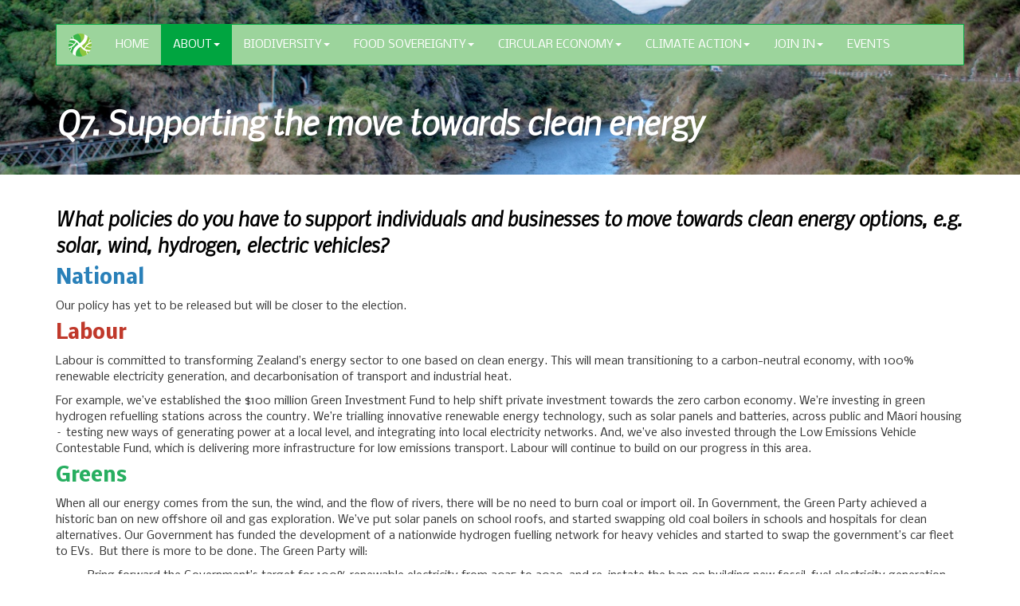

--- FILE ---
content_type: text/html; charset=UTF-8
request_url: https://www.enm.org.nz/news-1/news/politics-and-environment/q7-supporting-move-towards-clean-energy
body_size: 4965
content:
<!DOCTYPE html>
<html lang="en">
  <head>
    <link href='https://fonts.googleapis.com/css?family=Nobile:400,400italic,700' rel='stylesheet' type='text/css'>
    <meta charset="utf-8">
    <meta http-equiv="X-UA-Compatible" content="IE=edge">
    <meta name="viewport" content="width=device-width, initial-scale=1">
    <link rel="icon" sizes="16x16 32x32 48x48 64x64" href="/application/themes/bootstrap/ico/favicon.ico">
	<link rel="apple-touch-icon-precomposed" href="/application/themes/bootstrap/ico/favicon-152.png">
	<meta name="msapplication-TileColor" content="#008734">
	<meta name="msapplication-TileImage" content="/application/themes/bootstrap/ico/favicon-144.png">
	<link rel="apple-touch-icon-precomposed" sizes="152x152" href="/application/themes/bootstrap/ico/favicon-152.png">
	<link rel="apple-touch-icon-precomposed" sizes="144x144" href="/application/themes/bootstrap/ico/favicon-144.png">
	<link rel="apple-touch-icon-precomposed" sizes="120x120" href="/application/themes/bootstrap/ico/favicon-120.png">
	<link rel="apple-touch-icon-precomposed" sizes="114x114" href="/application/themes/bootstrap/ico/favicon-114.png">
	<link rel="apple-touch-icon-precomposed" sizes="72x72" href="/application/themes/bootstrap/ico/favicon-72.png">
	<link rel="apple-touch-icon-precomposed" href="/application/themes/bootstrap/ico/favicon-57.png">
	<link rel="canonical" href="https://www.enm.org.nz/news-1/news/politics-and-environment/q7-supporting-move-towards-clean-energy/" />
	<link href="/application/themes/bootstrap/css/bootstrap.min.css" rel="stylesheet">
	<link href="/application/themes/bootstrap/css/enm.css" rel="stylesheet">
	<link href="/application/themes/bootstrap/typography.css" rel="stylesheet">

<title>Q7. Supporting the move towards clean energy :: Environment Network Manawatū</title>

<meta http-equiv="content-type" content="text/html; charset=UTF-8"/>
<meta name="description" content="What policies do you have to support individuals and businesses to move towards clean energy options, e.g. solar, wind, hydrogen, electric vehicles?"/>
<meta name="generator" content="concrete5 - 8.5.4"/>
<link rel="canonical" href="https://www.enm.org.nz/news-1/news/politics-and-environment/q7-supporting-move-towards-clean-energy">
<script type="text/javascript">
    var CCM_DISPATCHER_FILENAME = "/index.php";
    var CCM_CID = 1832;
    var CCM_EDIT_MODE = false;
    var CCM_ARRANGE_MODE = false;
    var CCM_IMAGE_PATH = "/concrete/images";
    var CCM_TOOLS_PATH = "/index.php/tools/required";
    var CCM_APPLICATION_URL = "https://www.enm.org.nz";
    var CCM_REL = "";
    var CCM_ACTIVE_LOCALE = "en_US";
</script>

<link href="/concrete/css/font-awesome.css?ccm_nocache=d846f33d9148b37e63b22ff9a7339155be77a7f9" rel="stylesheet" type="text/css" media="all">
<script type="text/javascript" src="/concrete/js/jquery.js?ccm_nocache=d846f33d9148b37e63b22ff9a7339155be77a7f9"></script>
<!-- Google Tag Manager -->
<script>(function(w,d,s,l,i){w[l]=w[l]||[];w[l].push({'gtm.start':
new Date().getTime(),event:'gtm.js'});var f=d.getElementsByTagName(s)[0],
j=d.createElement(s),dl=l!='dataLayer'?'&l='+l:'';j.async=true;j.src='https://www.googletagmanager.com/gtm.js?id='+i+dl;f.parentNode.insertBefore(j,f);
})(window,document,'script','dataLayer','GTM-TWWD3JW');
</script>
<!-- End Google Tag Manager -->	</head>

	<body>
		<div class="ccm-page ccm-page-id-1832 page-type-page page-template-wide">
			<div class="imgTop">
				<div class="container">
					<div class="row visible-xs">
						<div class="col-xs-12">
							<p class="phoneContact">Environment Network Manawatu <a href="tel:+6463550126">Tel: (06) 355 0126</a></p>
						</div>
					</div>
					<nav class="navbar navbar-default">
					    <div class="container-fluid">
							<div class="navbar-header">
								<button type="button" class="navbar-toggle" data-toggle="collapse" data-target=".navbar-collapse">
									<span class="sr-only">Toggle navigation</span>
									<span class="icon-bar"></span>
									<span class="icon-bar"></span>
									<span class="icon-bar"></span>
								</button>
								<a class="navbar-brand" href="/"><img src="/application/themes/bootstrap/img/logo.png" alt="Environment Network Manawatu - home" width="29" height="39"></a>
							</div>
							<div class="navbar-collapse collapse">
								<ul class="nav navbar-nav"><li class=""><a href="https://www.enm.org.nz/" target="_self" class="">Home</a></li><li class="active dropdown"><a href="#" class="dropdown-toggle" data-toggle="dropdown">About<b class="caret"></b></a><ul class="dropdown-menu"><li class=""><a href="https://www.enm.org.nz/about-environment-network-manawatu" target="_self" class="">ENM</a></li><li class=""><a href="https://www.enm.org.nz/about/whats-happening-right-now" target="_self" class="">What's Happening Right Now?</a></li><li class=""><a href="https://www.enm.org.nz/directory" target="_self" class="">Directory</a></li><li class=""><a href="https://www.enm.org.nz/about/map-member-groups-collectives-and-projects" target="_self" class="">Map of member groups, collectives and projects.</a></li><li class=""><a href="https://www.enm.org.nz/about/our-people" target="_self" class="">Staff and Board</a></li><li class=""><a href="https://www.enm.org.nz/about/enm-org-nz-about-resources-environmental-grants-fund" target="_self" class="">Funding (EIF)</a></li><li class=""><a href="https://www.enm.org.nz/about/environment-centre-manawatu" target="_self" class="">Environment Centre Manawatū </a></li><li class=""><a href="https://www.enm.org.nz/about/policy" target="_self" class="">Policy</a></li><li class=""><a href="https://www.enm.org.nz/about/all-resources" target="_self" class="">Resources</a></li><li class="active"><a href="https://www.enm.org.nz/news-1/news" target="_self" class="active">Blog</a></li><li class=""><a href="https://www.enm.org.nz/about/resources/current-submissions" target="_self" class="">Advocacy </a></li></ul></li><li class="dropdown"><a href="#" class="dropdown-toggle" data-toggle="dropdown">Biodiversity<b class="caret"></b></a><ul class="dropdown-menu"><li class=""><a href="https://www.enm.org.nz/manawatu-river-source-sea/biodiversity-protection-and-enhancement" target="_self" class="">About Biodiversity</a></li><li class=""><a href="https://www.enm.org.nz/Manawat%C5%AB-River-Source-to-Sea" target="_self" class="">About Manawatū River Source to Sea</a></li><li class=""><a href="https://www.enm.org.nz/manawatu-river-source-sea/Ruahine-Kiwi" target="_self" class="">About Ruahine Kiwi</a></li><li class=""><a href="https://www.enm.org.nz/manawatu-river-source-sea/Stream-clean-event" target="_self" class="">Host Your Own Stream Clean Up</a></li></ul></li><li class="dropdown"><a href="#" class="dropdown-toggle" data-toggle="dropdown">Food Sovereignty<b class="caret"></b></a><ul class="dropdown-menu"><li class=""><a href="https://www.enm.org.nz/manawatu-food-action/About-MFAN" target="_self" class="">About Community Food Sovereignty</a></li><li class=""><a href="https://www.enm.org.nz/manawatu-food-action/food-free" target="_self" class="">Accessing Food Support</a></li><li class=""><a href="https://www.enm.org.nz/manawatu-food-action/community-garden-directory" target="_self" class="">Community Gardens</a></li></ul></li><li class="dropdown"><a href="#" class="dropdown-toggle" data-toggle="dropdown">Circular Economy<b class="caret"></b></a><ul class="dropdown-menu"><li class=""><a href="https://www.enm.org.nz/circular-economy/circular-economy" target="_self" class="">About Circular Economy</a></li><li class=""><a href="https://www.enm.org.nz/circular-economy/palmerston-north-repair-cafe" target="_self" class="">Repair Cafés</a></li><li class=""><a href="https://www.enm.org.nz/circular-economy/Stream-clean-event" target="_self" class="">Host Your Own Stream Clean Up</a></li><li class=""><a href="https://www.enm.org.nz/circular-economy/Recycling" target="_self" class="">Recycling at ENM</a></li></ul></li><li class="dropdown"><a href="#" class="dropdown-toggle" data-toggle="dropdown">Climate Action<b class="caret"></b></a><ul class="dropdown-menu"><li class=""><a href="https://www.enm.org.nz/climate-action/climate-action-manawatu" target="_self" class="">About Climate Action </a></li><li class=""><a href="https://www.enm.org.nz/climate-action/Sustainable-Living-Workshop" target="_self" class="">Sustainable Living Workshops</a></li></ul></li><li class="dropdown"><a href="#" class="dropdown-toggle" data-toggle="dropdown">Join In<b class="caret"></b></a><ul class="dropdown-menu"><li class=""><a href="https://www.enm.org.nz/get-involved/donate" target="_self" class="">Donate</a></li><li class=""><a href="https://www.enm.org.nz/get-involved/work-available" target="_self" class="">Work at ENM</a></li><li class=""><a href="https://www.enm.org.nz/get-involved/volunteer" target="_self" class="">​Volunteer</a></li><li class=""><a href="https://www.enm.org.nz/get-involved/join-enm" target="_self" class="">Become a member group</a></li><li class=""><a href="https://www.enm.org.nz/mailing-list-environmental-group-newsletter-sign-up/mailing-list-environmental-group-newsletter-sign-up-1" target="_self" class="">Newsletter</a></li><li class=""><a href="https://www.enm.org.nz/contact-environment-network-manawatu" target="_self" class="">Contact</a></li></ul></li><li class=""><a href="https://www.enm.org.nz/event" target="_self" class="">Events</a></li></ul>							</div><!--/.nav-collapse -->
						</div>
					</nav>
			<div class="row">
				<div class="top">
                    <div class="col-sm-12">
                        <div id="flexWrapper">
                            <div id="mainDiv">
								

    <p><b><i>Q7. Supporting the move towards clean energy</i></b></p>

                            </div>
                            <div id="headerLogo">
								

    <p>&nbsp; &nbsp;</p>

                            </div>
                        </div>
                    </div>
				</div>
			</div>

		</div>
	</div>
	<div class="container">
		<div class="content">
			<div class="row">
				<div class="col-md-12">
					

    <h4><span style="color:#000000;"><i>What policies do you have to support individuals and businesses to move towards clean energy options, e.g. solar, wind, hydrogen, electric vehicles?</i></span></h4>

<h4><span style="color:#2980b9;">National</span></h4>

<p>Our policy has yet to be released but will be closer to the election.</p>

<h4><span style="color:#c0392b;">Labour</span></h4>

<p>Labour is committed to transforming Zealand&rsquo;s energy sector to one based on clean energy. This will mean transitioning to a carbon-neutral economy, with 100% renewable electricity generation, and decarbonisation of transport and industrial heat.&nbsp;</p>

<p>For example, we&rsquo;ve established the $100 million Green Investment Fund to help shift private investment towards the zero carbon economy. We&rsquo;re investing in green hydrogen refuelling stations across the country. We&rsquo;re trialling innovative renewable energy technology, such as solar panels and batteries, across public and Māori housing &ndash; testing new ways of generating power at a local level, and integrating into local electricity networks. And, we&rsquo;ve also invested through the Low Emissions Vehicle Contestable Fund, which is delivering more infrastructure for low emissions transport. Labour will continue to build on our progress in this area.</p>

<h4><span style="color:#27ae60;">Greens</span></h4>

<p>When all our energy comes from the sun, the wind, and the flow of rivers, there will be no need to burn coal or import oil. In Government, the Green Party achieved a historic ban on new offshore oil and gas exploration. We&rsquo;ve put solar panels on school roofs, and started swapping old coal boilers in schools and hospitals for clean alternatives. Our Government has funded the development of a nationwide hydrogen fuelling network for heavy vehicles and started to swap the government&rsquo;s car fleet to EVs. &nbsp;But there is more to be done. The Green Party will:</p>

<ul>
	<li>Bring forward the Government&rsquo;s target for 100% renewable electricity from 2035 to 2030, and re-instate the ban on building new fossil-fuel electricity generation.</li>
	<li>Equip all suitable public housing with solar panels and batteries, saving people on their power bills and enabling them to share clean energy with their neighbours.</li>
	<li>Make it 50% cheaper for everyone to upgrade to solar and batteries for their own homes, with government finance.</li>
	<li>Create a community Clean Energy Fund to support communities, iwi, and hapū to build and share low-cost, clean energy.</li>
	<li>Train thousands of people for clean energy careers with a Clean Energy Industry Training Plan, developed with the energy industry, training providers, and unions.</li>
	<li>Ban new fossil-fuelled industrial heating systems and boilers in our first 100 days in Government, end coal use in Aotearoa by 2030, and end industrial gas use by 2035.</li>
	<li>Increase financial and advisory support for businesses to replace fossil fuels with clean energy alternatives.</li>
	<li>Update planning rules to make it easier to build new wind farms.</li>
	<li>Encourage time of use pricing options for major electricity retailers, and encourage local generation and energy storage instead of building more poles and wires.</li>
</ul>

				</div>
			</div>
		</div>
	</div>
	<script>
			$('.orgSite').has('a[href="#"]').hide();
		$('.orgEmail').has('a[href="mailto:#"]').hide();
		$('.orgPhone:contains("none")').hide();
	</script>
		<div class="footer">
			<div class="container">
				<div class="row">
					<div class="col-md-3">
						

    <h5>Contact</h5>

<p>Environment Network Manawatu<br />
145 Cuba Street<br />
Palmerston North 4410</p>

<p>Tel:&nbsp;<a href="tel:+6463550126">(06) 355 0126</a></p>

					</div>
					<div class="col-md-3">
						

    <h5>Get Involved</h5>

<ul>
	<li><a href="https://www.environmentnetwork.org.nz/get-involved/projects">Discover Projects</a></li>
	<li><a href="https://www.environmentnetwork.org.nz/get-involved/join-enm">Join ENM</a></li>
	<li><a href="https://www.environmentnetwork.org.nz/directory">Discover Groups</a></li>
</ul>

						<p><a href="https://www.facebook.com/pages/Environment-Network-Manawatu/134135146662275"><img style="margin-top: -2px;" width="16" height="16" src="/application/themes/bootstrap/img/facebook-black-32.png" /> ENM on Facebook</a></p>
					</div>
					<div class="col-md-3">
						

    <h5>About ENM</h5>

<ul>
	<li><a href="https://environmentnetwork.org.nz/about-environment-network-manawatu">Overview</a></li>
	<li><a href="https://environmentnetwork.org.nz/about-environment-network-manawatu/constitution">ENM&nbsp;Constitution</a></li>
	<li><a href="https://environmentnetwork.org.nz/download_file/1292/0">Privacy Policy</a></li>
	<li><a href="https://environmentnetwork.org.nz/contact-environment-network-manawatu">Contact&nbsp;Us</a></li>
</ul>



    <img src="/application/files/1616/1904/1701/inspire_728x96.png" alt="" width="728" height="96" class="ccm-image-block img-responsive bID-54816">
					</div>
					<div class="col-md-3">
						<h5>ENM</h5>
						<p>Site &copy; 2004-26 <a href="http://enm.org.nz">Environment Network Manawatu</a></p>
						<p>Site built &amp; hosted by <a title="visit Fyles Online Consultancy professional Websites Email hosting Penrith Cumbria" href="https://fyles.com">Fyles Online Consultancy</a></p>
					</div>
				</div>
			</div>
		</div>
    </div> <!-- C5 /pageWrapper -->
    <script src="/application/themes/bootstrap/js/bootstrap.min.js"></script>
    <script src="/application/themes/bootstrap/js/ie10-viewport-bug-workaround.js"></script>
    <!-- Google Tag Manager (noscript) -->
<noscript><iframe src=https://www.googletagmanager.com/ns.html?id=GTM-TWWD3JW height="0" width="0" style="display:none;visibility:hidden"></iframe></noscript>
<!-- End Google Tag Manager (noscript) --><script type="text/javascript" src="/concrete/js/backstretch.js?ccm_nocache=d846f33d9148b37e63b22ff9a7339155be77a7f9"></script>
<script type="text/javascript" src="/concrete/js/jquery-magnific-popup.js?ccm_nocache=d846f33d9148b37e63b22ff9a7339155be77a7f9"></script>
<script type="text/javascript" src="/concrete/blocks/image/view.js?ccm_nocache=d846f33d9148b37e63b22ff9a7339155be77a7f9"></script>
    <script>
		$(".imgTop").backstretch("/application/themes/bootstrap/img/Manawatu_River_2.jpg");
	</script>			
		</body>
</html>


--- FILE ---
content_type: text/css
request_url: https://www.enm.org.nz/application/themes/bootstrap/css/enm.css
body_size: 1572
content:
.navbar-default a {
	text-transform: uppercase;
	font-weight: 400;
}

.navbar-default, .dropdown-menu, .navbar-default .navbar-toggle {
	background-color: #9CD49C;
	border-color: #00A540;
	border-radius: 0;
}
.navbar-default .navbar-toggle .icon-bar {
	background-color: #00A540;
}
.navbar-default .navbar-collapse, .navbar-default .navbar-form {
	border-color: #00A540;
}
.navbar-default .navbar-toggle:hover, .navbar-default .navbar-toggle:focus, .navbar-default .navbar-nav > .active > a, .navbar-default .navbar-nav > .active > a:hover, .navbar-default .navbar-nav > .active > a:focus {
	background-color:  #00A540;
}

.navbar-default .navbar-nav > .active > a, .navbar-default .navbar-nav > .active > a:hover, .navbar-default .navbar-nav > .active > a:focus, .navbar-default .navbar-nav > li > a, .navbar-default .navbar-nav > li > a.active, .navbar-default .navbar-nav > li > a:hover, .navbar-default .navbar-nav > li > a:focus, .dropdown-menu > .active > a, .dropdown-menu > .active > a:hover, .dropdown-menu > .active > a:focus, .dropdown-menu > li > a, .dropdown-menu > li > a:hover, .dropdown-menu > li > a:focus, .navbar-default .navbar-nav > .open > a, .navbar-default .navbar-nav > .open > a:hover, .navbar-default .navbar-nav > .open > a:focus {
	color: white;
}
.navbar-default .navbar-nav > .open > a, .navbar-default .navbar-nav > .open > a:hover, .navbar-default .navbar-nav > .open > a:focus, .dropdown-menu > li > a:hover, .dropdown-menu > li > a:focus {
	background-color: #9CD49C;
}
.dropdown-menu > .active > a, .dropdown-menu > .active > a:hover, .dropdown-menu > .active > a:focus {
	background-color: #00A540;
}
/** move small logo up a bit **/
a.navbar-brand img {
	margin-top: -9px;
}
.phoneContact, .phoneContact a {
	color: #ffffff;
}

.imgTop {
	padding: 30px 0;
}

.welcome {
	height: 280px;
	padding: 30px 0;
	margin-bottom: 40px;
}
.welcome p {
	font-size: 50px;
	color: #FFFFFF;
	line-height: 60px;
	font-weight: 700;
	margin-top: 50px;
}

.navbar {
	margin-bottom: 20px;
}

a {
	color: #00A540;
	transition: all 0.1s ease-in-out 0s;
}
a:hover {
	color: #008734;
}
.top h1, .top h1 small {
	color: white;
	text-shadow: 0px 1px 3px rgba(0,0,0,0.2);
}

.home Hello {
	margin: 30px;
}
.content {
	min-height: 500px;
	padding: 30px 0;
}
.footer {
	padding: 20px 0;
	background-color: #B2B2B2;
	min-height: 420px;
}
.footer h5 {
	font-size: 18px;
	color: #000000;
	line-height: 34px;
}
.footer ul {
	padding-left: 14px;
}
.fylesCredit {
	font-size: smaller;
}
.footer a {
	color: inherit;
}

/* custom block organisation_enm */
.top {
	color: white;
	font-size: 40px;
	padding: 20px 0 30px
}

.orgName {
	font-size: 30px;
}
.orgDescription {
	
}
.orgEmail {
	
}
.orgPhone {
	
}
.orgSite {
	background-color: #f6f6f6;
	display: inline-block;
	padding: 15px 15px 5px;
	border: 1px solid silver;
}
#searchResults h3 {
	font-size: 20px;
	line-height: 20px;	
}

.ccm-image-slider-text h2 {
	margin-top: 0;
	font-size: 17px;
	line-height: 18px;
}
.shadow {
	text-shadow: 1px 1px 0px rgba(0,0,0,0.6);
}

/** calendar **/
.category_color {
	margin-bottom: 5px;
}

form.event-nav {
	color: purple;
}
.show-info h3 {
	font-size: 15px;
	line-height: 15px;
}
#tags {
	display: none!important;
}
.date-social {
	height: 30px;
}
#getFeed {
	
}
.backlink {
	display: none;
}
.show-info {
	padding: 0px 10px 8px 18px!important;
	background-color: #ffffff!important;
	border-radius: 0px 7px 7px 7px!important;
}
.event_nav select {
	border: 1px solid silver!important;
	height: 30px!important;
	padding-right: 10px;
}
.event_nav .button {
	padding: 0!important;
	font-family: 'Nobile', sans-serif!important;
	text-shadow: none;
}
.calendar .show-info {
	z-index: 1;
}
.ccm-image-slider-text {
	background-color: rgba(255,255,255,0.6);
	padding: 15px;
	width: 60%!important;
}
.ccm-image-slider-text {
	margin-left: 20px;
	top: 5%!important;
}
.ccm-image-slider-text h2 {
	color: #008734;
}
.event_title {
	background-color: #00A540;
	color: white;
	font-size: 12px;
	padding: 3px;
	line-height: 14px;
	margin-bottom: 2px;
}
.category_colors, .category_colored {
	display: none!important;
}
.event_super_clean a, .event_super_clean a:hover {
	color: white;
	font-weight: normal;
}

@media screen and (max-width: 992px) {
	.footer {
		padding-top: 10px;
	}
	.welcome {
		padding: 15px 0;
	}
}
@media screen and (max-width: 600px) {
	.welcome {
		padding: 30px 0;
	}
	.welcome p {
		font-size: 30px;
		line-height: 40px;
		margin-top: 10px;
	}
}

/* Header title and logo */
#flexWrapper {
	display: flex;
	flex-direction: row;
	column-gap: 30px;
	justify-content: space-between;
	align-items: center;
}

#flexWrapper #mainDiv {
	flex-basis: 73%;
}
#flexWrapper #mainDiv p {
	margin: 0;
}
#flexWrapper #headerLogo {
	flex-basis: 24%;
	flex-shrink: 1;
}
@media (max-width: 1199px) {
	#flexWrapper #mainDiv {
		flex-basis: 77%;
	}
	#flexWrapper #headerLogo {
		flex-basis: 20%;
		flex-shrink: 1;
	}
}
@media (max-width: 991px) {
	#flexWrapper #mainDiv {
		flex-basis: 82%;
	}
	.top #flexWrapper {
		font-size: 3vw;
	}
	#flexWrapper #headerLogo {
		flex-basis: 15%;
		flex-shrink: 1;
	}
}
@media (max-width: 767px) {
	#flexWrapper {
		flex-wrap: wrap;
		row-gap: 30px;
	}
	.top #flexWrapper {
		font-size: 5vw;
		text-align: center;
	}
	#flexWrapper #mainDiv {
		flex-basis: 100%;
		order: 2;
	}
	#flexWrapper #headerLogo {
		flex-basis: 100%;
		order: 1;
	}
}
/* End header */
/* Fix nav hiding behind content */
@media (min-width: 768px) {
	.ccm-page .imgTop {
		z-index: auto !important;
	}
}
/* Nav fix */

--- FILE ---
content_type: text/css
request_url: https://www.enm.org.nz/application/themes/bootstrap/typography.css
body_size: 178
content:
h1, h2, h3, h4, h5 {
	font-family: 'Nobile', sans-serif;
	font-weight: 700;
}
h1 {
	font-size: 50px;
	color: #008734;
	line-height: 60px;
}
h2 {
	font-size: 36px;
	color: #00A540;
	line-height: 43px;
}
h3 {
	font-size: 36px;
	color: #00A540;
	line-height: 43px;
}
h4 {
	font-size: 24px;
	color: #9CD49C;
	line-height: 29px;
}
body {
	font-family: 'Nobile', sans-serif;
	font-weight: 400;
}